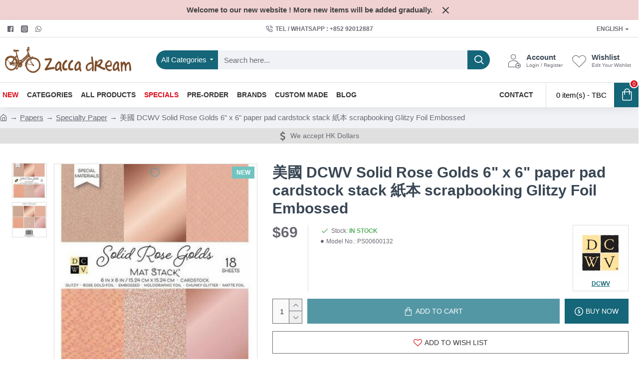

--- FILE ---
content_type: text/css
request_url: https://zaccadream.com/zd_cust/zd_styles.css
body_size: 445
content:
.zd-tipsbox {
    margin: 20px; padding: 7px;  
    border: 1px solid rgb(204, 204, 204)
}
.zd-gold {
    border: 3px solid  rgb(173, 140, 8);
}
.zd-paradvd {
    height:3px;
    background:#fff url([data-uri]) repeat-x center center;
    width:100%;
    border:none;
    clear:both
}